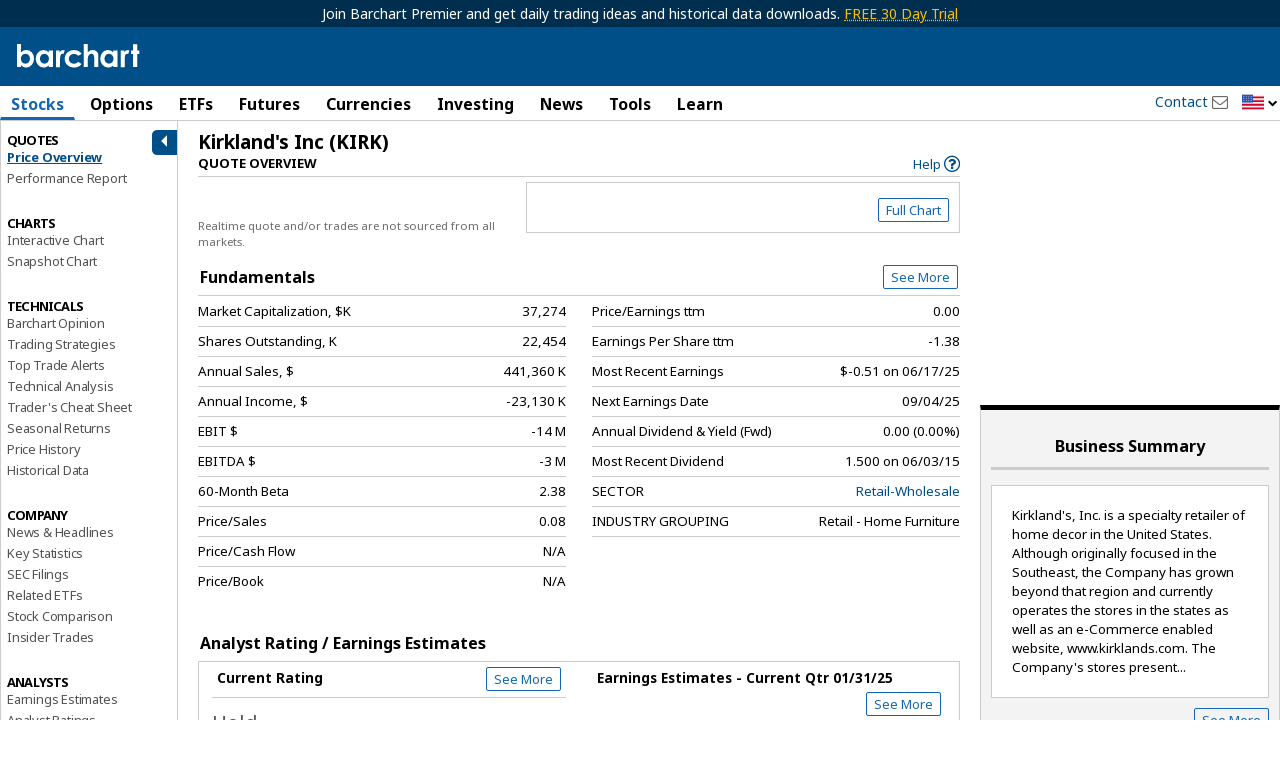

--- FILE ---
content_type: text/plain; charset=utf-8
request_url: https://ads.adthrive.com/http-api/cv2
body_size: 12002
content:
{"om":["-1807237176550172900","-3483181853855373865","01gm8lyb","024w7jmn","03ory6zo","04lkvrhz","06htwlxm","0929nj63","0RF6rOHsv7/kzncxnKJSjw==","0a298vwq2wa","0av741zl","0b0m8l4f","0c753403-f57b-4d0c-99d5-39d35260f450","0cpicd1q","0q298o0m0qz","0r31j41j","0r6m6t7w","0sm4lr19","0v9iqcb6","0vuxlbys","0yfz954b","0yr3r2xx","1","10011/3d4a2de1f1415ce2ec5134be2d62dec9","1007_9ah9v9y9","10310289136970_462615644","10310289136970_491345701","10339421-5836009-0","10339426-5836008-0","1043_409_216406","10868755","110_576857699833602496","110_588463996220411211","11142692","11212184","11509227","11633448","11641870","11896988","11999803","119_6208623","12010080","12010084","12010088","12123650","12142259","12151247","12219555","12219563","12219591","12219633","12219634","124682_604","124843_8","124844_19","124848_7","124853_7","12491645","12552078","12850754","12850755","12850756","12gfb8kp","1355a62f-4184-45fa-ad85-305c22dad5fd","1374w81n","13mvd7kb","146b1d4e-27d7-4614-b58c-e393a4d4ac27","14xoyqyz","1606221","1610308448","1611092","164ae152-c755-4e06-a26d-4d2f2c36f60e","16x7UEIxQu8","17_23391296","17_24104651","17_24104666","17_24632116","17_24632123","17_24683312","17_24696313","17_24696320","17_24696340","17_24766968","17_24766971","17_24766984","17_24766988","17_24767217","17_24767222","17_24767234","17_24767239","17_24767245","17_24767248","17_24767251","17fe6079-0664-41db-b847-a69a1371c196","17k5v2f6","1832l91i","1853122830094353","1891/84813","1891/84814","192987dwrq3","193aad00-3a2e-4562-913e-c929ec7112a3","1b298mp02l7","1d3397dd-c00f-4dbb-97bf-30391c39ddeb","1dwefsfs","1ekh5tp4","1ftzvfyu","1kch9gc0","1kpjxj5u","1m7ow47i","1n7ce9xi","1qh7y3y2","1sem5ws4","1zp8pjcw","202430_200_EAAYACog7t9UKc5iyzOXBU.xMcbVRrAuHeIU5IyS9qdlP9IeJGUyBMfW1N0_","202430_200_EAAYACogIm3jX30jHExW.LZiMVanc.j-uV7dHZ7rh4K3PRdSnOAyBBuRK60_","202430_200_EAAYACogfp82etiOdza92P7KkqCzDPazG1s0NmTQfyLljZ.q7ScyBDr2wK8_","203621","203675","20421090_200_EAAYACogwcoW5vogT5vLuix.rAmo0E1Jidv8mIzVeNWxHoVoBLEyBJLAmwE_","206_262594","206_501349","206_521168","206_549410","20f2061a-18d1-4d36-a8cd-5c374c6cca53","2132:45327625","2132:45562715","2132:45563096","2132:45952322","2132:45999649","2132:46039823","2132:46039893","2132:46039935","2132:46039943","2132:46040229","2149:12123650","2149:12147059","2149:12151096","2149:12160736","2179:579593739337040696","2179:585139266317201118","2179:587183202622605216","2179:588366512778827143","2179:588463996220411211","2179:588837179414603875","2179:588969843258627169","2179:589289985696794383","2179:589318202881681006","2179:590157627360862445","2179:591283456202345442","2179:593372862508009832","2179:594033992319641821","2249:650628516","2249:650628582","2249:674673753","2249:691914577","2249:691925891","226226132","2307:0av741zl","2307:0b0m8l4f","2307:0is68vil","2307:0r31j41j","2307:1zp8pjcw","2307:2kbya8ki","2307:31yw6nyu","2307:3k7yez81","2307:3o9hdib5","2307:45astvre","2307:4qxmmgd2","2307:4sxvf937","2307:4yevyu88","2307:6l5qanx0","2307:6u4glzf8","2307:6wbm92qr","2307:74scwdnj","2307:77gj3an4","2307:794di3me","2307:7cmeqmw8","2307:8fdfc014","2307:8orkh93v","2307:8pksr1ui","2307:9nex8xyd","2307:a55fh6ja","2307:a566o9hb","2307:abhu2o6t","2307:auyahd87","2307:axw5pt53","2307:b704x17p","2307:bmf26bhh","2307:c1hsjx06","2307:cbg18jr6","2307:clpej29x","2307:cuudl2xr","2307:cv2huqwc","2307:cxi29gs9","2307:enjhwz1z","2307:fe9c3abs","2307:fv85xz0v","2307:g749lgab","2307:ge4000vb","2307:gi2ao982","2307:hk984ucz","2307:hxb6eohg","2307:ikl4zu8e","2307:io73zia8","2307:itmaz0g4","2307:iuwduws3","2307:j6rba5gh","2307:jd035jgw","2307:k2gvmi4i","2307:k5xe68og","2307:lobqv3l6","2307:mh2a3cu2","2307:n9sgp7lz","2307:o4v8lu9d","2307:p1ps5yy7","2307:rul4aywh","2307:tjhavble","2307:tsa21krj","2307:tzfwpx0v","2307:u7p1kjgp","2307:urut9okb","2307:vf0dq19q","2307:vtri9xns","2307:w1ws81sy","2307:wxfnrapl","2307:x9yz5t0i","2307:xtxa8s2d","2307:z2zvrgyz","2319_66419_12500350","23786257","23786440","238a5985-a621-4e71-9fca-bb92db3e195b","2409_15064_70_85445175","2409_15064_70_85445183","2409_15064_70_85808977","2409_15064_70_85808987","2409_15064_70_85808988","2409_15064_70_85809016","2409_15064_70_85809052","2409_15064_70_86112923","2409_25495_176_CR52092920","2409_25495_176_CR52092921","2409_25495_176_CR52092923","2409_25495_176_CR52092954","2409_25495_176_CR52092956","2409_25495_176_CR52092957","2409_25495_176_CR52092958","2409_25495_176_CR52092959","2409_25495_176_CR52150651","2409_25495_176_CR52153848","2409_25495_176_CR52153849","2409_25495_176_CR52175340","2409_25495_176_CR52178314","2409_25495_176_CR52178315","2409_25495_176_CR52178316","2409_25495_176_CR52186411","2409_25495_176_CR52188001","242366065","242408891","25048198","25048612","25048614","25048620","25_13mvd7kb","25_4tgls8cg","25_53v6aquw","25_6bfbb9is","25_87z6cimm","25_8b5u826e","25_9l06fx6u","25_a1rkyh5o","25_ctfvpw6w","25_m2n177jy","25_op9gtamy","25_oz31jrd0","25_pvjtapo1","25_pz8lwofu","25_sqmqxvaf","25_t34l2d9w","25_ti0s3bz3","25_tqejxuf9","25_utberk8n","25_v6qt489s","25_xz6af56d","25_yi6qlg3p","25_ztlksnbe","25_zwzjgvpw","262592","262594","26298r0zyqh","2662_199916_8153737","2662_200562_8166427","2662_200562_8168520","2662_200562_8172720","2662_255125_8179376","2662_255125_T26309109","2711_64_11999803","2711_64_12142265","2711_64_12147059","2711_64_12151096","2711_64_12151247","2711_64_12156461","2711_64_12160736","2715_9888_262592","2715_9888_262594","2715_9888_501349","2715_9888_549410","2715_9888_549423","2715_9888_551337","2760:176_CR52092920","2760:176_CR52092921","2760:176_CR52092923","2760:176_CR52092956","2760:176_CR52092957","2760:176_CR52092959","2760:176_CR52150651","2760:176_CR52153848","2760:176_CR52175339","2760:176_CR52175340","2760:176_CR52178314","2760:176_CR52178315","2760:176_CR52178316","2760:176_CR52186411","2760:176_CR52188001","27s3hbtl","28603145-5ba2-4efb-82f1-3ad558f27257","28925636","28933536","28u7c6ez","29102835","2939971","29402249","29414696","29414711","29414845","2974:8166422","2974:8166427","2974:8168473","2974:8168483","2974:8168520","2974:8168539","2974:8168581","2974:8172724","2974:8172728","2974:8172741","2aqgm79d","2h298dl0sv1","2jkfc11f","2kbya8ki","2v4qwpp9","2wgqelaj","2y5a5qhb","2yor97dj","2yvhdypt","3018/a9c789b18bb40826c8c800aeeb4f9ee0","30583865","308_125204_11","31qdo7ks","31yw6nyu","32735354","32j56hnc","33106994","3335_133884_702675162","33419362","33604490","33605023","34152235","3490:CR52092920","3490:CR52092921","3490:CR52092923","3490:CR52175339","3490:CR52175340","3490:CR52178314","3490:CR52178315","3490:CR52178316","3490:CR52212685","3490:CR52212686","3490:CR52212687","3490:CR52212688","34eys5wu","34tgtmqk","35k4hcag","3646_185414_8687256","3646_185414_8687257","3658_121285_4dzk5e51","3658_136236_clpej29x","3658_139785_j6rba5gh","3658_146693_T26114212","3658_15078_cuudl2xr","3658_15078_u5zlepic","3658_153983_4qxmmgd2","3658_15866_tsa21krj","3658_15936_31yw6nyu","3658_15936_cxi29gs9","3658_15936_io73zia8","3658_16671_T26265953","3658_18152_mwnvongn","3658_203382_auyahd87","3658_203382_vtri9xns","3658_67113_024w7jmn","3658_78719_tzfwpx0v","36_46_11063302","36_46_11274704","36_46_12147059","36_46_12151247","3702_139777_24765466","3702_139777_24765477","3702_139777_24765483","3702_139777_24765530","3702_139777_24765534","3702_139777_24765548","381513943572","38345500","38557820","38557829","38557841","38557850","39303318","3LMBEkP-wis","3XJ7wspEDNgY54aAwqQk3Q==","3a19xks2","3b4h1yyx","3ca69f21-cbf1-492b-be3a-3d324e40f08c","3f2981olgf0","3fe2579c-193b-4bfd-a06a-1753a9588132","3g298zxu80d","3irzr1uu","3je11mti","3k7yez81","3o6augn1","3v2n6fcp","3v5u0p3e","3ws6ppdq","3x0i061s","3x7t8epg","40867803","409_189409","409_192565","409_216364","409_216366","409_216384","409_216386","409_216396","409_216398","409_216402","409_216403","409_216406","409_216407","409_216408","409_216416","409_216424","409_216497","409_220336","409_220344","409_223589","409_223599","409_225978","409_225982","409_225983","409_225987","409_225988","409_225990","409_225992","409_225993","409_226312","409_226314","409_226322","409_226326","409_226336","409_226342","409_226346","409_226351","409_226352","409_226354","409_226361","409_226362","409_227223","409_227224","409_227227","409_227239","409_228054","409_228067","409_228070","409_228081","409_228354","409_228356","409_228358","409_228362","409_228373","409_230727","409_231797","4111IP31KS13138980|kodabuilt","4111IP31KS13kodabuilt_76eac","41780618-1c69-431b-9c0e-8e32c072f4a8","436396566","436396574","43919974","43919984","43919985","439246469228","444361065","44629254","458901553568","45901735-2c43-4846-9872-681a768c850c","45952322","46038421","4642109_46_12123650","4642109_46_12142259","46_12123650","46_12142259","47192068","47700648","47869802","481703827","485027845327","48629971","48700636","48877306","49039749","49123012","4941614","4941618","4947806","4972638","4972640","4aqwokyz","4bzcxdwk","4d731bf9-895a-44ac-b341-2be976e6df4a","4dzk5e51","4f926a79-e995-42a4-b691-e2e81d371271","4fk9nxse","4ghpg1az","4qbpxpiz","4qks9viz","4qxmmgd2","4sxvf937","4tgls8cg","4yevyu88","4zai8e8t","501349","50479792","513182805","51372355","514819301","52144870","521_425_203499","521_425_203500","521_425_203501","521_425_203504","521_425_203505","521_425_203506","521_425_203507","521_425_203508","521_425_203509","521_425_203511","521_425_203513","521_425_203514","521_425_203515","521_425_203516","521_425_203517","521_425_203518","521_425_203519","521_425_203523","521_425_203524","521_425_203525","521_425_203526","521_425_203529","521_425_203534","521_425_203535","521_425_203536","521_425_203539","521_425_203542","521_425_203543","521_425_203544","521_425_203546","521_425_203609","521_425_203613","521_425_203614","521_425_203615","521_425_203617","521_425_203618","521_425_203620","521_425_203621","521_425_203623","521_425_203624","521_425_203626","521_425_203627","521_425_203629","521_425_203631","521_425_203632","521_425_203633","521_425_203634","521_425_203635","521_425_203636","521_425_203641","521_425_203646","521_425_203647","521_425_203648","521_425_203659","521_425_203663","521_425_203669","521_425_203671","521_425_203672","521_425_203674","521_425_203675","521_425_203677","521_425_203678","521_425_203680","521_425_203681","521_425_203683","521_425_203684","521_425_203686","521_425_203689","521_425_203693","521_425_203695","521_425_203696","521_425_203698","521_425_203699","521_425_203700","521_425_203701","521_425_203702","521_425_203703","521_425_203704","521_425_203705","521_425_203706","521_425_203708","521_425_203709","521_425_203711","521_425_203712","521_425_203714","521_425_203715","521_425_203717","521_425_203718","521_425_203720","521_425_203721","521_425_203728","521_425_203729","521_425_203730","521_425_203731","521_425_203732","521_425_203733","521_425_203736","521_425_203738","521_425_203739","521_425_203740","521_425_203741","521_425_203742","521_425_203744","521_425_203745","521_425_203863","521_425_203864","521_425_203865","521_425_203866","521_425_203867","521_425_203868","521_425_203870","521_425_203871","521_425_203872","521_425_203874","521_425_203876","521_425_203877","521_425_203878","521_425_203879","521_425_203880","521_425_203882","521_425_203884","521_425_203885","521_425_203887","521_425_203889","521_425_203890","521_425_203891","521_425_203892","521_425_203893","521_425_203894","521_425_203896","521_425_203897","521_425_203898","521_425_203899","521_425_203900","521_425_203901","521_425_203902","521_425_203905","521_425_203906","521_425_203907","521_425_203908","521_425_203909","521_425_203911","521_425_203912","521_425_203913","521_425_203915","521_425_203916","521_425_203917","521_425_203921","521_425_203924","521_425_203925","521_425_203926","521_425_203928","521_425_203929","521_425_203930","521_425_203932","521_425_203933","521_425_203934","521_425_203936","521_425_203937","521_425_203938","521_425_203939","521_425_203940","521_425_203943","521_425_203945","521_425_203946","521_425_203947","521_425_203948","521_425_203949","521_425_203950","521_425_203951","521_425_203952","521_425_203956","521_425_203958","521_425_203959","521_425_203960","521_425_203963","521_425_203965","521_425_203967","521_425_203968","521_425_203969","521_425_203970","521_425_203972","521_425_203973","521_425_203975","521_425_203976","521_425_203977","521_425_203978","521_425_203979","521_425_203981","521_425_203982","52209207","52861531","52bh8xmf","52fbf6be-ee99-490e-8969-f1d2d80252b3","5316_139700_09c5e2a6-47a5-417d-bb3b-2b2fb7fccd1e","5316_139700_1675b5c3-9cf4-4e21-bb81-41e0f19608c2","5316_139700_16d52f38-95b7-429d-a887-fab1209423bb","5316_139700_21be1e8e-afd9-448a-b27e-bafba92b49b3","5316_139700_25804250-d0ee-4994-aba5-12c4113cd644","5316_139700_44d12f53-720c-4d77-aa3f-2c657f68dcfa","5316_139700_4d1cd346-a76c-4afb-b622-5399a9f93e76","5316_139700_605bf0fc-ade6-429c-b255-6b0f933df765","5316_139700_6aefc6d3-264a-439b-b013-75aa5c48e883","5316_139700_6c959581-703e-4900-a4be-657acf4c3182","5316_139700_709d6e02-fb43-40a3-8dee-a3bf34a71e58","5316_139700_70a96d16-dcff-4424-8552-7b604766cb80","5316_139700_72add4e5-77ac-450e-a737-601ca216e99a","5316_139700_76cc1210-8fb0-4395-b272-aa369e25ed01","5316_139700_7ffcb809-64ae-49c7-8224-e96d7c029938","5316_139700_86ba33fe-6ccb-43c3-a706-7d59181d021c","5316_139700_87802704-bd5f-4076-a40b-71f359b6d7bf","5316_139700_af6bd248-efcd-483e-b6e6-148c4b7b9c8a","5316_139700_b154f434-c058-4c10-b81e-cf5fd1a4bd89","5316_139700_b801ca60-9d5a-4262-8563-b7f8aef0484d","5316_139700_bd0b86af-29f5-418b-9bb4-3aa99ec783bd","5316_139700_cbda64c5-11d0-46f9-8941-2ca24d2911d8","5316_139700_e3299175-652d-4539-b65f-7e468b378aea","5316_139700_e57da5d6-bc41-40d9-9688-87a11ae6ec85","5316_139700_e819ddf5-bee1-40e6-8ba9-a6bd57650000","5316_139700_f25505d6-4485-417c-9d44-52bb05004df5","5316_139700_f3c12291-f8d3-4d25-943d-01e8c782c5d7","53214401","53v6aquw","54639987","54873a67-b0d8-4427-a888-d3ba7709d2eb","55101612","5510:cymho2zs","5510:emhpbido","5510:imu4u2yg","5510:kecbwzbd","5510:ls74a5wb","5510:ocvw1ibc","5510:ouycdkmq","55116643","55116647","55167461","55178669","55221385","553781814","553804","554440","555_165_788278792707","5563_66529_OADD2.1315016043315954_1LRAI58QVWML6Z5","5563_66529_OADD2.1316115555006019_1AQHLLNGQBND5SG","5563_66529_OADD2.1316115555006035_1BOR557HKKGBS8T","5563_66529_OADD2.1318314576104773_1JP4LEI91IBZTJK","5563_66529_OADD2.1323812136497274_1D8HTHMNMW0HE33","5563_66529_OADD2.1323812136498202_1LRUJWYVP45MEH6","5563_66529_OADD2.1323812136498218_1AJVZRKLGBABK4U","5563_66529_OADD2.1323812136498330_14H1GRWC8VKK7WM","5563_66529_OADD2.1324911647936571_1LSIB1P9G0X5U4M","5563_66529_OADD2.1327110671252317_1JDZ0NYS67H38Y3","5563_66529_OADD2.7216038222961_1BLHJZ9NGJB4HTOKKR","5563_66529_OADD2.7216038222964_1167KJ7QKWPNTF6JEQ","5563_66529_OADD2.7284328140867_1QMTXCF8RUAKUSV9ZP","5563_66529_OADD2.7284328163393_196P936VYRAEYC7IJY","5563_66529_OADD2.7353135342683_1C1R07GOEMYX1FANED","5563_66529_OADD2.7353135342684_17ZORKIWE2IRN62EZE","5563_66529_OADD2.7353135343210_1Q4LXSN5SX8NZNBFZM","5563_66529_OADD2.7353135343869_1G0D9YQUG9JX02VYLG","5563_66529_OAIP.35c29e6575fabfcd93f79eaf7eb964b1","5563_66529_OAIP.36e383a66f70256e8ed79426b20e2632","5563_66529_OAIP.42b6cf446e6e28a6feded14340c6b528","5563_66529_OAIP.94cc0ee245dcee81870f6b0ee667350d","5563_66529_OAIP.dac0f5601c2f645e695649dab551ee11","557_409_216366","557_409_216396","557_409_216406","557_409_216586","557_409_220139","557_409_220149","557_409_220159","557_409_220333","557_409_220334","557_409_220336","557_409_220338","557_409_220343","557_409_220344","557_409_220350","557_409_220353","557_409_220354","557_409_220358","557_409_220364","557_409_223589","557_409_223599","557_409_225988","557_409_226311","557_409_226312","557_409_228054","557_409_228055","557_409_228064","557_409_228065","557_409_228077","557_409_228105","557_409_228113","557_409_228348","557_409_228349","557_409_228354","557_409_228363","557_409_228370","557_409_231911","557_409_235268","557_409_235548","55897199","558_93_13mvd7kb","558_93_1zp8pjcw","558_93_6u4glzf8","558_93_cv2huqwc","558_93_j6rba5gh","558_93_jsu57unw","558_93_m2n177jy","558_93_oz31jrd0","558_93_tsa21krj","558_93_ztlksnbe","558_93_zwzjgvpw","55965333","56071098","560_74_18236268","56341213","56619923","56635908","56635945","56635955","56794606","5700:553781220","57149971","5726507757","57948592","58117332","583652883178231326","589150030","589816802064845976","590157627360862445","5926525161","593674671","59751535","59816685","59818357","59873208","59873222","59873223","59873227","59873228","59873230","5989_28443_701278088","5fz7vp77","5gc3dsqf","5ia3jbdy","5mh8a4a2","5rd4wk9i","600618969","60146355","601db7f2-461d-498c-b802-05a510b4b59a","60398509","60505853","60618611","60618847","60638194","60765339","609577512","60f5a06w","61085224","61102880","61210719","61213159","613344ix","61524915","616794222","61823068","618576351","618653722","618876699","618980679","619089559","61916211","61916225","61916229","61932920","61932925","61932933","61932948","61932957","62019681","62019933","62187798","6226505231","6226508465","6226508475","62298xhcfc5","6250_66552_1078081054","6250_66552_916993094","6250_66552_917052004","6250_66552_917072004","6250_66552_917082254","6250_66552_943382804","6250_66552_T26308731","6250_66552_T26310990","6250_66552_T26312015","627225143","627227759","627290883","627301267","627309156","627309159","627506494","627506665","62781265","628013471","628013474","628015148","628086965","628153053","628153173","628222860","628223277","628359076","628360579","628360582","628444259","628444349","628444433","628444436","628444439","628456310","628456313","628456382","628456403","628622163","628622172","628622178","628622241","628622244","628622247","628622250","628683371","628687043","628687157","628687460","628687463","628789927","628803013","628841673","628990952","629007394","629009180","629167998","629168001","629168010","629168565","629171196","629171202","629255550","629350437","62946743","62946748","629488423","62959980","62978285","62978299","62980343","62980383","62980385","62981075","629817930","62987257","629984747","630137823","63028850","63047438","6365_61796_685193681499","6365_61796_784844652399","6365_61796_784844653116","6365_61796_784880263591","6365_61796_784880274628","6365_61796_784880275657","6365_61796_785325848871","6365_61796_785326944429","6365_61796_785360426836","6365_61796_785451798380","6365_61796_788278792707","6365_61796_788312495734","6365_61796_788312495737","6365_61796_788314728370","6365_61796_788314728415","6365_61796_788314728418","6365_61796_788314728649","6365_61796_788387522397","6365_61796_788401858556","6365_61796_788401858703","6365_61796_788401897379","6365_61796_788423459455","6365_61796_788505666941","6365_61796_790806799178","63barbg1","63e965db-45f4-4afb-b1a3-006d3c6c8bbb","648104664","64x7dtvi","651637446","651637461","651637462","6547_67916_72BYsYjB0U3HoSBhlIS0","6547_67916_DV0cUKwSyJwK8ATIPTzf","6547_67916_PjIqTdA62TYqZF9bbVJa","6547_67916_TXDgpZG5lWqBVUmo3Uet","6547_67916_ZT98O0FvlOYgC1lmseij","6547_67916_dAYDl349LMOuA2pQ6y48","6547_67916_tLDXDOBHSbaGDU7D5Uuy","6547_67916_uIzitrQA0oAmnM0iuJdK","6547_67916_ywGMy07tmmkifxkmxDp9","659077188","659216891404","659713728691","66_gkzoa5mgrejlsq0uj96j","66_l9p04jlsh0layhwexfkk","66f12d5a-1c36-4c37-88fd-860e6b28a30b","673321656","680_99480_700109379","680_99480_700109389","680_99480_700109391","683692339","683738007","683738706","684141613","684492634","684493019","688070999","688078501","689225977","689eea5a-e02d-4444-b099-752eeae3e656","69015197-43cb-422a-b438-b235698fea26","694906156","694912939","695722034","695879872","695879875","695879895","695879898","695879922","696314600","696332890","697189859","697189861","697189873","697189874","697189882","697189885","697189892","697189924","697189925","697189938","697189949","697189950","697189954","697189960","697189963","697189965","697189968","697189974","697189985","697189989","697189993","697189994","697189996","697189999","697190001","697190006","697190037","697190041","697190055","697190072","697525780","697525781","697525795","697525808","697525824","697876985","697876986","697876988","697876994","697876997","697876998","697876999","697877001","698549745","698637300","699097061","699109671","699183155","699813340","6bfbb9is","6l5qanx0","6lmy2lg0","6mrds7pc","6p9v1joo","6rbncy53","6u4glzf8","6wbm92qr","6zt4aowl","700109389","700117707","701276081","701278088","701278089","702397981","702759224","702759441","702759566","702759703","702759712","703943422","704889857","705415296","705524420","70_83443036","7255_121665_intentsify-36777","731ad621-52b4-47a5-985f-68a983eef694","7354_138543_85807335","7354_138543_85808988","7354_138543_85809016","7365f70a-9268-48d4-84a8-6dd3cb9e5a13","75551303-eda7-488c-83d3-5a510584f453","763a06fb-1441-4daa-86dd-02b821b4b1f1","76odrdws","77gj3an4","78827816","794di3me","7969_149355_45999649","7969_149355_45999652","7brjk2xx","7c76e13b-ec17-4d9b-99cd-da844b49df5a","7cmeqmw8","7fc6xgyo","7jvs1wj8","7k27twoj","7pm51mpe","7x8f326o","80070376","80072816","80072821","80072836","80072847","80432230","8152859","8152878","8152879","8161137","8168539","82133852","82133854","82133855","82133858","82286850","8337137a-ad6a-45dd-94e5-10359ab71f00","8341_230731_579593739337040696","8341_230731_587183202622605216","8341_230731_588837179414603875","8341_230731_588969843258627169","8341_230731_589318202881681006","8341_230731_590157627360862445","8341_230731_594033992319641821","83443027","83447162","84105_751141140","84105_751141144","84578111","84578122","84578143","84578144","8520092","85445175","85445183","85480707","85480732","8561ed26-2a17-46ed-93f5-b36816b57f74","85808977","85808987","85808997","85809016","85809022","85809046","85809052","85809113","85943194","85943196","85943197","86509226","86509229","87z6cimm","8968064","8ax1f5n9","8b5u826e","8b9999e4-fa7f-4a53-8e4f-73b4cd6099ef","8euh5txf","8fdfc014","8orkh93v","8pksr1ui","8ptlop6y","8r6lubnd","8vnf9hi0","8vv4rx9p","8w4klwi4","8y2y355b","9057/0328842c8f1d017570ede5c97267f40d","9057/211d1f0fa71d1a58cabee51f2180e38f","90_12219553","90_12219555","90_12219560","90_12219562","90_12219563","90_12219570","90_12219591","90_12219592","90_12219634","90_12764879","90_12837806","90_12850756","9173960","91950565","91950566","93_1zp8pjcw","93_8pksr1ui","93_b704x17p","94ce8896-80fc-4cac-9379-a833107bc51d","9595833b-cbae-41b9-aca5-d74c3bb2c81c","97_8152859","97_8152878","97_8152879","97tc94in","990bd952-a51a-4ab4-9855-7e18a7540218","9925w9vu","9ah9v9y9","9g0s2gns","9j298se9oga","9jse9oga","9l06fx6u","9nex8xyd","9nkdugpt","9rqgwgyb","9rvsrrn1","9sx540w1","9vtd24w4","9vykgux1","JK8rCq1Svp0","YlnVIl2d84o","a0oxacu8","a1bwop41","a55fh6ja","a566o9hb","a7b6ca6d-0f41-45fe-b3b6-ad0873b64535","a7lqxdjp","abhu2o6t","auyahd87","axa2hq5l","axw5pt53","b/ZHs3rLdvwDBq+46Ruzsw==","b3sqze11","b704x17p","b99wkm10","bd7xsocb","be4hm1i2","bf57910a-7b89-4649-a08d-23932f2d38a8","bfcopl4k","bj298uitpum","bmf26bhh","bmp4lbzm","bn278v80","bpdqvav8","bpwmigtk","bwrjdgxj","c1hsjx06","c3298dhicuk","c3dhicuk","c7298i6r1q4","c7z0h277","cbg18jr6","cd40m5wq","cfc2f78a-a0ff-4a4b-a986-5d506791d7ed","cfnass1q","ch5fuz3g","clpej29x","co17kfxk","cqant14y","cr-0m2073fju9vd","cr-0m2073fjubwe","cr-1d8juy2bu9vd","cr-1d8juy2bubwe","cr-1fghe68cu9vd","cr-1fghe68cubwe","cr-1fghe68cubxe","cr-1oplzoysu9vd","cr-1oplzoysuatj","cr-1oplzoysubwe","cr-1oplzoysubxe","cr-1yzvxxq8u9vd","cr-1yzvxxq8uatj","cr-216i3ur9uatj","cr-2deugwfeubwe","cr-3f8qyes3uatj","cr-3kc0l701u9vd","cr-5dqze5bju9vd","cr-5dqze5bjuatj","cr-5dqze5bjubwe","cr-6ovjht2eu9vd","cr-6ovjht2euatj","cr-6ovjht2eubwe","cr-6ovjht2eubxe","cr-72occ8oluatj","cr-72occ8olubwe","cr-97pzzgzrubqk","cr-97y25lzsubqk","cr-98qyxd8vubqk","cr-98qzwk2vubqk","cr-98ru5j2tu8rm","cr-98ru5j2tu9xg","cr-98ru5j2tubxf","cr-98t25j4xu8rm","cr-98t25j4xu9xg","cr-98t2xj7wu9xg","cr-98t2xj7wubxf","cr-98t2xj7xubxf","cr-98utwg3tu8rm","cr-98utwg3tu9xg","cr-98utwg3vu8rm","cr-98utwg4pu8rm","cr-98utwg4pu9xg","cr-98utwg4tu8rm","cr-98xywk4tubxf","cr-98xywk4vu8rm","cr-98xywk4vubxf","cr-9hxzbqc08jrgv2","cr-Bitc7n_p9iw__vat__49i_k_6v6_h_jce2vj5h_G0l9Rdjrj","cr-Bitc7n_p9iw__vat__49i_k_6v6_h_jce2vj5h_I4lo9gokm","cr-aaqt0j7qubwj","cr-aaqt0kzrubwj","cr-aav1zg0qubwj","cr-aav1zg0wubwj","cr-aav22g2tubwj","cr-aavwye1subwj","cr-aawz2m3vubwj","cr-aawz2m4vubwj","cr-aawz2m4yubwj","cr-aawz2m5xubwj","cr-aawz3f0wubwj","cr-aawz3f2tubwj","cr-aawz3f3qubwj","cr-aawz3f3xubwj","cr-aawz3i8wubwj","cr-asu7gy2huatj","cr-bai9pzp9u9vd","cr-cz5eolb5u9vd","cr-e7uuzi8qx9v","cr-etupep94u9vd","cr-etupep94uatj","cr-etupep94ubxe","cr-f6puwm2x27tf1","cr-g7wv3g0qvft","cr-g7xv5h7qvft","cr-g7xv5i0qvft","cr-g7xv5i1qvft","cr-g7xv5i6qvft","cr-ghun4f53u9vd","cr-ghun4f53uatj","cr-h6q46o706lrgv2","cr-hrpzba5ju9vd","cr-hxf9stx0u9vd","cr-hxf9stx0ubwe","cr-jgshc7lxubwe","cr-kk33ae113ergv2","cr-kz4ol95lu9vd","cr-kz4ol95lubwe","cr-okttwdu0u9vd","cr-sk1vaer4u9vd","cr-sk1vaer4ubwe","cr-u8cu3kinu9vd","cr-u8cu3kinuatj","cr-u8cu3kinubwe","cr-vu0tbhteu9vd","cr-w5suf4cpubxe","cr-wm8psj6gu9vd","cr-wvy9pnlnuatj","cr-xu1ullzyuatj","cuudl2xr","cv2huqwc","cxi29gs9","cymho2zs","czt3qxxp","d4pqkecm","d878636e-14c1-45d6-8656-41a995cbcb56","d8ijy7f2","d8xpzwgq","d9d7vqni","daw00eve","de66hk0y","dif1fgsg","dmoplxrm","duxvs448","dwjp56fe","dzn3z50z","e0492c6c-6e22-41e2-8663-348b478475bb","e2c76his","e2qeeuc5","e397f63c-313a-4d68-bd17-c97af15ab3ce","e8be0c91-9d0f-4c9f-a72e-4a5cd10b0065","eb9vjo1r","ec99440e-885a-4d61-928c-a9b359b75a70","ekocpzhh","emhpbido","enjhwz1z","er0hyaq2","ev298edu5hh","evefvd4o","extremereach_creative_76559239","ey0u83c2","f0u03q6w","f6ad10f4-8807-4b20-be4e-8ed42059f0fa","f9zmsi7x","fde1r3pi","fdujxvyb","fe9c3abs","feueU8m1y4Y","ffymiybw","fjzzyur4","fkxhkrny","fmmrtnw7","fr298yszyiz","fv85xz0v","fy298bdgtuw","g2ozgyf2","g31jnagh","g4kw4fir","g529811rwow","g749lgab","g80wmwcu","g88ob0qg","g9z79oc7","gb15fest","ge4000vb","gf6myd59","ghoftjpg","gjwam5dw","gnalgf6a","gnm8sidp","gr2aoieq","hf9btnbz","hgrz3ggo","hihvo0s3","hr5uo0z9","hueqprai","hxb6eohg","hzonbdnu","i2aglcoy","i729876wjt4","i8q65k6g","i90isgt0","ib90d3k7","ic7fhmq6","id2edyhf","ikl4zu8e","il0stagy","imu4u2yg","in3ciix5","io24rg11","io73zia8","is1l9zv2","it298i1dt76","itaqmlds","iti1dt76","itmaz0g4","j33prfbe","j39smngx","j4r0agpc","j4ukwb6u","j5j8jiab","j6298rba5gh","j6rba5gh","j88267wd","jczkyd04","jd035jgw","jf0p7mje","jo298x7do5h","jr169syq","jzsj79p7","k2gvmi4i","k4i0qcx1","k5xe68og","kU_dP_euqa0","kecbwzbd","kk5768bd","kniwm2we","knoebx5v","ksrdc5dk","kx5rgl0a","l2zwpdg7","lakcuhqz","lc298408s2k","lc408s2k","ldnbhfjl","ldv3iy6n","llejctn7","lmkhu9q3","lqik9cb3","ls74a5wb","ls8qobn6","lui7w03k","m00a5urx","m2n177jy","m3rl0p17","m4xt6ckm","m9tz4e6u","mOAmgFeLhpXgVdXDh8h37Q==","mg298e0qgfb","mh1m1d6d","mh2a3cu2","miviblrd","mk19vci9","mn537fcq","mne39gsk","mohri2dm","mqyf9mgw","mrxgofeg","mtsc0nih","mv298tp3dnv","mwnvongn","mxeigr8p","n1298nubick","n1nubick","n3egwnq7","na2pno8k","nhusnlsk","nmm1c7f0","nn71e0z5","nrlkfmof","nrs1hc5n","nv0uqrqm","o2s05iig","o705c5j6","oa0pvhpe","oawhpt33","oc298zmkbuu","offogevi","ofoon6ir","okkdbng9","op18x7un","op9gtamy","ot91zbhz","ouycdkmq","ov298eppo2h","oz31jrd0","pefxr7k2","pi2986u4hm4","pi6u4hm4","pilv78fi","piwneqqj","pm9dmfkk","poc1p809","ppn03peq","prq4f8da","ptb9camj","pubgljx0","pvu20l8t","pxx19ghe","pz8lwofu","pzgd3hum","q8ce55ul","q9plh3qd","qaoxvuy4","qb0ub2bp","qb2988hi5il","qb8hi5il","qc6w6bra","qffuo3l3","qgapfc2j","qjrjt3pn","qqvgscdx","qsssq7ii","r35763xz","r3co354x","ralux098","riaslz7g","rmenh8cz","rmrep4nh","rnvjtx7r","rrlikvt1","ru0ypmd1","rue4ecys","rul4aywh","rxj4b6nw","s4s41bit","s96pzpsy","s9kmbxbp","sagk476t","sd29844zwsa","sgd7bqgu","sqmqxvaf","sttgj0wj","svx63iol","t2298dlmwva","t2dlmwva","t34l2d9w","t3qhlocr","t4zab46q","t58zjs8i","t5kb9pme","t7jqyl3m","t8qtdc5u","ti0s3bz3","tlbbqljf","tqejxuf9","ts298a21krj","tsa21krj","tsf8xzNEHyI","u30fsj32","u3i8n6ef","u5zlepic","u6298m6v3bh","u7p1kjgp","uar7etm3","ud298a4zi8x","udxsdt9w","uf7vbcrs","uf9j7aoe","uhebin5g","ujqkqtnh","urut9okb","utberk8n","uvhp7hsk","v3xdjj0n","v55v20rw","v6qt489s","v8cczmzc","vbivoyo6","ven7pu1c","vew4by92","vf0dq19q","vj7hzkpp","vk7simkb","vntg5tj3","vosqszns","vtri9xns","w1298ws81sy","w1ws81sy","w3ez2pdd","w6eb7c37","w9z4nv6x","wbz5nuns","wix9gxm5","wn2a3vit","wpkv7ngm","wt0wmo2s","wu5qr81l","ww9yxw2a","wwo5qowu","wxfnrapl","x716iscu","x9yz5t0i","xbw1u79v","xdaezn6y","xhcpnehk","xncaqh7c","xtxa8s2d","xwhet1qh","xxv36f9n","xz9ajlkq","y141rtv6","y1yj5xxr","y4i74vjk","y51tr986","ya4kstni","ybgpfta6","ygmhp6c6","yi6qlg3p","yl0m4qvg","yl9likui","yn9en1xv","yq5t5meg","z2zvrgyz","z8hcebyi","zaiy3lqy","zi298bvsmsx","zibvsmsx","zmrf3d2x","zn3r9acx","zs4we7u0","ztlksnbe","zvfjb0vm","zwzjgvpw","7979132","7979135"],"pmp":[],"adomains":["1md.org","a4g.com","about.bugmd.com","acelauncher.com","adameve.com","adelion.com","adp3.net","advenuedsp.com","aibidauction.com","aibidsrv.com","akusoli.com","allofmpls.org","arkeero.net","ato.mx","avazutracking.net","avid-ad-server.com","avid-adserver.com","avidadserver.com","aztracking.net","bc-sys.com","bcc-ads.com","bidderrtb.com","bidscube.com","bizzclick.com","bkserving.com","bksn.se","brightmountainads.com","bucksense.io","bugmd.com","ca.iqos.com","capitaloneshopping.com","cdn.dsptr.com","clarifion.com","clean.peebuster.com","cotosen.com","cs.money","cwkuki.com","dallasnews.com","dcntr-ads.com","decenterads.com","derila-ergo.com","dhgate.com","dhs.gov","digitaladsystems.com","displate.com","doyour.bid","dspbox.io","envisionx.co","ezmob.com","fla-keys.com","fmlabsonline.com","g123.jp","g2trk.com","gadgetslaboratory.com","gadmobe.com","getbugmd.com","goodtoknowthis.com","gov.il","grosvenorcasinos.com","guard.io","hero-wars.com","holts.com","howto5.io","http://bookstofilm.com/","http://countingmypennies.com/","http://fabpop.net/","http://folkaly.com/","http://gameswaka.com/","http://gowdr.com/","http://gratefulfinance.com/","http://outliermodel.com/","http://profitor.com/","http://tenfactorialrocks.com/","http://vovviral.com/","https://instantbuzz.net/","https://www.royalcaribbean.com/","ice.gov","imprdom.com","justanswer.com","liverrenew.com","longhornsnuff.com","lovehoney.com","lowerjointpain.com","lymphsystemsupport.com","meccabingo.com","media-servers.net","medimops.de","miniretornaveis.com","mobuppsrtb.com","motionspots.com","mygrizzly.com","myiq.com","myrocky.ca","national-lottery.co.uk","nbliver360.com","ndc.ajillionmax.com","nibblr-ai.com","niutux.com","nordicspirit.co.uk","notify.nuviad.com","notify.oxonux.com","own-imp.vrtzads.com","paperela.com","paradisestays.site","parasiterelief.com","peta.org","pfm.ninja","photoshelter.com","pixel.metanetwork.mobi","pixel.valo.ai","plannedparenthood.org","plf1.net","plt7.com","pltfrm.click","printwithwave.co","privacymodeweb.com","rangeusa.com","readywind.com","reklambids.com","ri.psdwc.com","royalcaribbean.com","royalcaribbean.com.au","rtb-adeclipse.io","rtb-direct.com","rtb.adx1.com","rtb.kds.media","rtb.reklambid.com","rtb.reklamdsp.com","rtb.rklmstr.com","rtbadtrading.com","rtbsbengine.com","rtbtradein.com","saba.com.mx","safevirus.info","securevid.co","seedtag.com","servedby.revive-adserver.net","shift.com","simple.life","smrt-view.com","swissklip.com","taboola.com","tel-aviv.gov.il","temu.com","theoceanac.com","track-bid.com","trackingintegral.com","trading-rtbg.com","trkbid.com","truthfinder.com","unoadsrv.com","usconcealedcarry.com","uuidksinc.net","vabilitytech.com","vashoot.com","vegogarden.com","viewtemplates.com","votervoice.net","vuse.com","waardex.com","wapstart.ru","wayvia.com","wdc.go2trk.com","weareplannedparenthood.org","webtradingspot.com","www.royalcaribbean.com","xapads.com","xiaflex.com","yourchamilia.com"]}